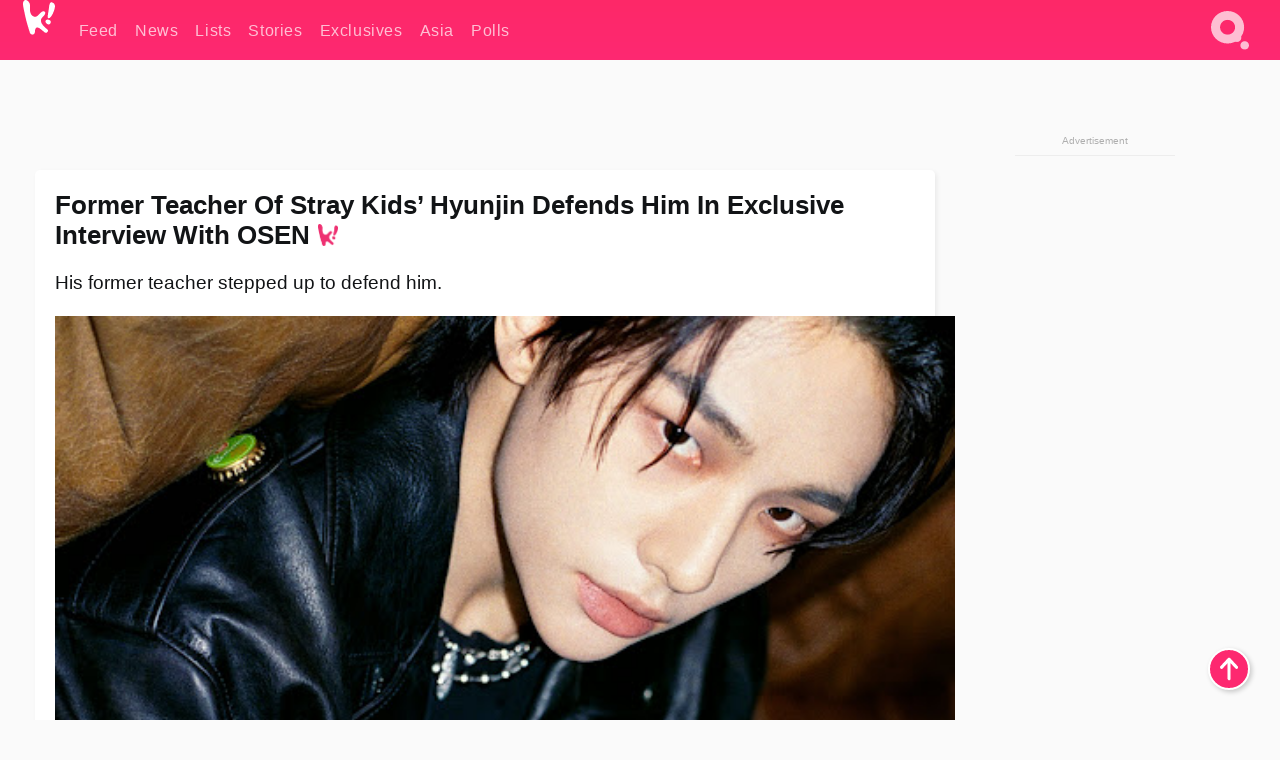

--- FILE ---
content_type: text/html; charset=UTF-8
request_url: https://www.koreaboo.com/news/stray-kids-hyunjins-former-teacher-interviews-osen-regarding-bullying-accusations/
body_size: 14124
content:
<!doctype html>
<html lang="en-US" prefix="og: http://ogp.me/ns# fb: http://ogp.me/ns/fb#">
<head>
	<meta charset="UTF-8">
	<meta name="viewport" content="width=device-width">
	<meta property="fb:app_id" content="117106681655169" />
	<meta property="fb:pages" content="1434910340064598" />
	<meta property="fb:pages" content="229023931411" />
	<meta property="fb:pages" content="110566825943939" />

	<link rel="preconnect" href="https://img.koreaboo.com">
    <link rel="preconnect" href="https://image.koreaboo.com">
	<link rel="preconnect" crossorigin href="https://search.koreaboo.com">
	<link rel="preconnect" href="https://clcksrv.com">
	<link rel="preload" as="script" href="https://socialcanvas-cdn.kargo.com/js/rh.min.js">
	<link rel="preload" as="script" href="https://btloader.com/tag?o=5172243878903808&upapi=true">

    
                <style data-key="global" >:root {
    --max-w: 1275px;
    --sidebar-w: 300px;
    --body-pad: 15px;
    --section-pad: 20px;
    --margin: 20px;
    --header-h: 60px;
    --brand: #fd2870;
    --bg: #fafafa;

    --text-contrast: #fff;
    --text-caption: #aeaeae;
    --text-sub: #686868;
    --text-b: #121416;
}

html {
    font-size: 16px;
    box-sizing: border-box;
    background-color: var(--bg-alt);
    font-family: -apple-system,BlinkMacSystemFont,"Segoe UI",Roboto,"Helvetica Neue",Arial,sans-serif;
}

@media screen and (max-device-width: 480px){
    body{
        text-size-adjust: 100%;
        -webkit-text-size-adjust: 100%;
    }
  }

*, *:before, *:after {
    box-sizing: inherit;
}
body, h1, h2, h3, h4, h5, h6, p, ol, ul {
    margin: 0;
    padding: 0;
    font-weight: normal;
  }
ul {
    list-style: none;
}
img {
    max-width: 100%;
    height: auto;
}
a {
    color: inherit;
    text-decoration: none;
}

body {
    display: grid;
    grid-template-rows: var(--header-h) 1fr;
    line-height: 1.2;
	color: var(--text-b);
    background-color: var(--bg);
}

main {
    max-width: var(--max-w);
    /* top margin is to match sidebar widget top margin. can remove. */
    margin: 5px auto;
    width: 100%;
    /* ad fix */
    position: relative;
    background-color: var(--bg);
    transition: background-color .15s;
    word-break: break-word;
}

.hidden {
	display: none !important;
}

.header-super-container {
    grid-area: 1/1/2/2;
    position: sticky;
    top: 0;
    z-index: 20;
    background-color: var(--brand);
}

.koreaboo-logo { margin-block: 12px; }

/* TODO -- container and masthead both necessary?? */
#masthead {
	position: sticky;
	top: 0;
	z-index: 99;
    /* SAFARI BUG - it seems to decide on its own what colour the document root should be
     * and it seems to prefer the header.
     * We assign a _fake_ BG colour, so Safari paints the document a nice neutral colour,
     * and assign the colour we really want as a gradient image.
     * And no, setting a background in body, html or even :root does not change things.
     * We already do, and that would actually make sense.
     */
	background-color: #fafafa;
    background-image: linear-gradient(#fd2868, #fd2872);
    width: 100%;
    height: var(--header-h);
    overflow: hidden;
}

.body-container {
    grid-area: 2/1/3/2;
    max-width: 100vw;
    padding: 0 var(--body-pad);
}

.kbos-page {
    padding: 0 var(--section-pad);
    /* breaks video ads? 
    content-visibility: auto;
    contain-intrinsic-size: auto 1000px;
    */
}

.kbos-page > * {
    max-width: calc(100vw - var(--body-pad) - var(--section-pad));
}

.full-width {
    margin-inline: calc(-1 * var(--section-pad));
    width: calc(100% + 2 * var(--section-pad));
    max-width: calc(100% + 2 * var(--section-pad));
}
@media screen and (max-width: 480px) { /* bp-mobile */
    :root {
        --section-pad: 10px;
        --body-pad: 0;
    }
    .full-width-mobile {
        margin-inline: calc(-1 * var(--section-pad));
        width: calc(100% + 2 * var(--section-pad));
        max-width: calc(100% + 2 * var(--section-pad));
    }
}

.has-sidebar {
    display: grid;
    gap: 10px;
    grid-template-columns: 1fr var(--sidebar-w);
}

@media screen and (max-width: 900px) { /* bp-desktop */
    .has-sidebar {
        grid-template-columns: 1fr;
        gap: 0;
    }
    .desktop-sidebar {
        display: none;
        content-visibility: hidden;
    }
}

.kbos-page .page-content {
    padding: var(--section-pad);
    overflow-x: visible;
    grid-area: 1/1/2/2;
}

.desktop-sidebar {
    grid-area: 1/2/2/3;
    height: 100%;
    position: relative;
}

#leaderboard { min-height: 90px; }

.screen-reader-text{
    border:0;
    clip:rect(1px, 1px, 1px, 1px);
    clip-path:inset(50%);
    height:1px;
    margin:-1px;
    overflow:hidden;
    padding:0;
    position:absolute;
    width:1px;
    word-wrap:normal !important;
  }
  
  .screen-reader-text:focus{
    background-color:#ddd;
    clip:auto !important;
    clip-path:none;
    color:#444;
    display:block;
    font-size:1rem;
    height:auto;
    left:5px;
    line-height:normal;
    padding:15px 23px 14px;
    text-decoration:none;
    top:5px;
    width:auto;
    z-index:100000;
  }</style>
                     <style data-key="breaking" >/* Breaking News widget. Appears on all site pages, but only when active. */

.K_Breaking_Widget, .K_Breaking_Widget_2 {
	position: relative;
	border-radius: 5px;
	overflow: hidden;
	box-shadow: 0 2px 5px rgba(0,0,0,.05);
	background-color: #fff;
	transition: background-color .15s;
	margin: 15px auto;
	max-width: var(--max-w);
}

.breaking-banner-tag {
	position: absolute;
	left: 0;
	text-transform: uppercase;
	text-align: center;
	margin-right: 15px;
	color: #1c354c;
	background-color: #fff000;
	width: 150px;
	padding: 10px 12px;
	height: 100%;
	font-weight: 600;
	font-size: 1.25rem;
}

.breaking-text {
	padding: 13px 20px;
	margin-left: 150px;
	font-weight: 600;
	font-size: 1.1rem;
}

.no-tag .breaking-banner-tag {
	width: 15px;
}

.no-tag .breaking-text {
	margin-left: 15px;
}

.no-tag .icon-breaking {
	display: none;
}

.breaking-text>a, .breaking-text>a:hover {
	color: var(--text-b);
}

.breaking-tag-text {
	font-size: 1rem;
    position: relative;
}

.breaking-tag-mobile {
	display: none;
}

@media screen and (max-width: 480px) { /* bp-mobile */
	.breaking-banner-tag {
		width: 15px;
	}
	.breaking-banner-tag span {
		display: none;
	}
	.breaking-text {
		margin-left: 15px;
	}
	.breaking-tag-mobile {
		display: inline;
	}
}
</style>
                     <style data-key="article" >.header-excerpt {
    color: var(--text-b);
    font-size: 1.2rem;
    line-height: 1.4;
    margin: 20px 0;
}

.featured-image {
	/* width: 100%; Featured image is .full-width */
	height: auto;
	max-height: 600px;
	object-fit: contain;
}

.entry-meta {
	color: var(--text-sub);
	font-size: 0.9rem;
	margin: 20px 0;
	display: grid;
	grid-template-columns: auto auto 1fr;
	grid-template-rows: 40px;
}

.kbos-article-category {
	grid-area: 1/1/2/2;
}

.writer-bio {
	display: grid;
    grid-area: 1/3/2/4;
	text-align: right;
	grid-auto-columns: max-content;
	grid-column-gap: 10px;
	justify-self: end;
}

.writer-bio-avatar-container {
    grid-area: 1/1/3/2;
    width: 38px;
}
.writer-bio-name {
    grid-area: 1/2/2/3;
}
.posted-on {
    grid-area: 2/2/3/3;
}

.writer-bio-avatar {
	height: 36px;
	width: 36px;
	border-radius: 50%;
	position: relative;
	top: 1px;
	box-shadow: 0 0 0px 1.5px var(--brand);
}

.entry-category {
	display: inline-block;
	color: var(--text-contrast);
	background-color: #e9455a;
	padding: 8px;
	text-transform: uppercase;
	font-weight: 600;
	border-radius: 8px;
}

@media screen and (max-width: 768px) { /* bp-tablet */
	.entry-meta {
		grid-template-columns: auto 1fr;
		grid-template-rows: auto auto;
		grid-row-gap: 5px;
	}
    .writer-bio {
        grid-area: 1/2/2/3;
    }
}

article .entry-content {
	margin-top: 30px;
	padding-bottom: 1px;
	color: var(--text-sub);
	font-size: 1.2rem;
	font-weight: 400;
	line-height: 1.35;
	-webkit-font-smoothing: antialiased;
	-moz-osx-font-smoothing: grayscale;
}

@media screen and (max-width: 480px) { /* bp-mobile */
    article .entry-content {
        font-size: 1.1rem;
    }
}

.entry-content img {
    max-width: min(100%, calc(100vw - var(--body-pad) - var(--section-pad)));
}

.post.type-post .entry-title::after {
  content: "";
  display: inline-block;
  background-image: url("/wp-content/themes/KbooOS2/img/logo.png");
  background-size: 20px;
  background-repeat: no-repeat;
  height: 24px;
  width: 20px;
  position: relative;
  top: 4px;
  margin-left: 8px;
}</style>
         
	<!-- chrome opensearch -->
	<link type="application/opensearchdescription+xml" rel="search" href="https://www.koreaboo.com/opensearch.xml" />

	
                <link rel="stylesheet" data-key="global" href="https://www.koreaboo.com/wp-content/themes/KbooOS2/css/global.css?v=37fb37226e9c" media="print" onload="this.media='all'">
                     <link rel="stylesheet" data-key="search" href="https://www.koreaboo.com/wp-content/themes/KbooOS2/css/search.css?v=37fb37226e9c" media="print" onload="this.media='all'">
                     <link rel="stylesheet" data-key="article" href="https://www.koreaboo.com/wp-content/themes/KbooOS2/css/article.css?v=37fb37226e9c" media="print" onload="this.media='all'">
                     <link rel="stylesheet" data-key="lightbox" href="https://www.koreaboo.com/wp-content/themes/KbooOS2/css/lightbox.css?v=37fb37226e9c" media="print" onload="this.media='all'">
                     <link rel="stylesheet" data-key="taxonomy" href="https://www.koreaboo.com/wp-content/themes/KbooOS2/css/taxonomy.css?v=37fb37226e9c" media="print" onload="this.media='all'">
         
		<script>var cur_post_id = 951754;</script>
	
<style>#sticky_footer{position:fixed;bottom:0;z-index:200;width:100%;display:flex;justify-content:center;}#sticky_footer:empty{display: none;}</style>
<script>
const kbinscr = (u,p={})=>{const n=document.createElement('script');n.async=true;n.type="text/javascript";n.src=u;Object.entries(p).forEach(([x, y])=>{n.setAttribute(x,y)});document.head.appendChild(n);};

    window.__use_aa = true;
    kbinscr("https://www.koreaboo.com/wp-content/themes/KbooOS2/js/asc.koreaboo.js?v=20251217");
    (window.googletag = window.googletag || {"cmd":[]}).cmd.push(function(){ 
        googletag.pubads().setTargeting("pageType","article");
    });

    document.addEventListener( 'DOMContentLoaded', () => {
        const sf = document.createElement('div');
        sf.setAttribute('id', 'sticky_footer');
        sf.setAttribute('data-aaad', 'true');
        sf.setAttribute('data-aa-adunit', '/207505889/koreaboo.com/Sticky_Footer');
		if (document.querySelector('.kbos-page article.has-cw')) {
			sf.setAttribute('data-aa-targeting', JSON.stringify({'cw': "true"}));
		}
        document.body.appendChild(sf);
    });
</script>

<script async type="text/javascript" src="https://socialcanvas-cdn.kargo.com/js/rh.min.js"></script>
<script async type="text/javascript" src="https://btloader.com/tag?o=5172243878903808&upapi=true"></script>
<script defer data-moa-script src="//clcksrv.com/o.js?
uid=71635061d43cc91c4c22f608" type="text/javascript"></script>

    <!-- Google tag (gtag.js) -->
    <script async src="https://www.googletagmanager.com/gtag/js?id=G-P3S9BDL552"></script>
    <script>
    window.dataLayer = window.dataLayer || [];
    function gtag(){dataLayer.push(arguments);}
    gtag('js', new Date());
    gtag('config', 'G-P3S9BDL552', {send_page_view: false});
    </script>

	<!-- Chartbeat -->
	<script type='text/javascript'>
	(function() {
		/** CONFIGURATION START **/
		var _sf_async_config = window._sf_async_config = (window._sf_async_config || {});
		_sf_async_config.uid = 23820;
		_sf_async_config.domain = 'koreaboo.com';
		_sf_async_config.flickerControl = false;
		_sf_async_config.useCanonical = true;
					_sf_async_config.sections = 'Feed,News';
			_sf_async_config.authors = "jasmine-turner";
				/** CONFIGURATION END **/
		function loadChartbeat() {
			var e = document.createElement('script');
			var n = document.getElementsByTagName('script')[0];
			e.type = 'text/javascript';
			e.async = true;
			e.src = '//static.chartbeat.com/js/chartbeat.js';
			n.parentNode.insertBefore(e, n);
		}
		loadChartbeat();
	})();
	</script>

	<title>Former Teacher Of Stray Kids&#039; Hyunjin Defends Him In Exclusive Interview With OSEN - Koreaboo</title>
<meta name='robots' content='max-image-preview:large' />
	<style>img:is([sizes="auto" i], [sizes^="auto," i]) { contain-intrinsic-size: 3000px 1500px }</style>
	
<!-- ㅇㅅㅇ -->
<meta name="description" content="Stray Kids Hyunjin&#039;s former teacher speaks to media outlet, OSEN regarding his school days and explains the situation of his school environment."/>
<meta property="og:locale" content="en_US" />
<meta property="og:type" content="article" />
<meta property="og:title" content="Former Teacher Of Stray Kids&#039; Hyunjin Defends Him In Exclusive Interview With OSEN" />
<meta property="og:description" content="Stray Kids Hyunjin&#039;s former teacher speaks to media outlet, OSEN regarding his school days and explains the situation of his school environment." />
<meta property="og:url" content="https://www.koreaboo.com/news/stray-kids-hyunjins-former-teacher-interviews-osen-regarding-bullying-accusations/" />
<meta property="og:site_name" content="Koreaboo" />
<meta property="article:publisher" content="https://www.facebook.com/koreaboo" />
<meta property="article:section" content="Feed" />
<meta property="article:published_time" content="2021-02-26T03:29:46-08:00" />
<meta property="article:modified_time" content="2021-02-26T10:00:12-08:00" />
<meta property="og:updated_time" content="2021-02-26T10:00:12-08:00" />
<meta property="og:image" content="https://lh3.googleusercontent.com/8QxbNuQoAN_Hxh8Ffht62r3mh6cuLgLzPQV3he0yxgzI24XHXdtnYOVAkCB9weHs8jXyr05v9puAiewWTJ5EwK0jYNj2GAyWt5V-ZxVP_NS65GI=nu-e365-rj-q80" />
<meta property="og:image:secure_url" content="https://lh3.googleusercontent.com/8QxbNuQoAN_Hxh8Ffht62r3mh6cuLgLzPQV3he0yxgzI24XHXdtnYOVAkCB9weHs8jXyr05v9puAiewWTJ5EwK0jYNj2GAyWt5V-ZxVP_NS65GI=nu-e365-rj-q80" />
<meta property="og:image:type" content="image/jpeg" />
<meta name="twitter:card" content="summary_large_image" />
<meta name="twitter:description" content="Stray Kids Hyunjin&#039;s former teacher speaks to media outlet, OSEN regarding his school days and explains the situation of his school environment." />
<meta name="twitter:title" content="Former Teacher Of Stray Kids&#039; Hyunjin Defends Him In Exclusive Interview With OSEN - Koreaboo" />
<meta name="twitter:site" content="@Koreaboo" />
<meta name="twitter:image" content="https://lh3.googleusercontent.com/8QxbNuQoAN_Hxh8Ffht62r3mh6cuLgLzPQV3he0yxgzI24XHXdtnYOVAkCB9weHs8jXyr05v9puAiewWTJ5EwK0jYNj2GAyWt5V-ZxVP_NS65GI=nu-e365-rj-q80" />
<meta name="twitter:creator" content="@Koreaboo" />
<script type='application/ld+json'>{"@context":"http:\/\/schema.org","@type":"WebSite","@id":"#website","url":"https:\/\/www.koreaboo.com\/","name":"Koreaboo","potentialAction":{"@type":"SearchAction","target":"https:\/\/www.koreaboo.com\/search\/#{search_term_string}","query-input":"required name=search_term_string"}}</script>
<script type='application/ld+json'>{"@context":"http:\/\/schema.org","@type":"Organization","url":"https:\/\/www.koreaboo.com\/news\/stray-kids-hyunjins-former-teacher-interviews-osen-regarding-bullying-accusations\/","sameAs":["https:\/\/www.facebook.com\/koreaboo","https:\/\/www.instagram.com\/koreaboo\/","https:\/\/www.youtube.com\/koreaboo","https:\/\/www.pinterest.com\/koreaboo","https:\/\/twitter.com\/Koreaboo"],"@id":"#organization","name":"Koreaboo","logo":"https:\/\/koreaboo-cdn.storage.googleapis.com\/koreaboo_logo_1024.png"}</script>
<!-- / Yoast SEO Premium plugin. -->

<link rel="alternate" type="application/rss+xml" title="Koreaboo &raquo; Feed" href="https://www.koreaboo.com/feed/" />
<meta name="generator" content="WordPress 6.8.3" />
<link rel="canonical" href="https://www.koreaboo.com/news/stray-kids-hyunjins-former-teacher-interviews-osen-regarding-bullying-accusations/" />
<link rel='shortlink' href='https://www.koreaboo.com/?p=951754' />
<link rel="alternate" title="oEmbed (JSON)" type="application/json+oembed" href="https://www.koreaboo.com/wp-json/oembed/1.0/embed?url=https%3A%2F%2Fwww.koreaboo.com%2Fnews%2Fstray-kids-hyunjins-former-teacher-interviews-osen-regarding-bullying-accusations%2F" />
<link rel="alternate" title="oEmbed (XML)" type="text/xml+oembed" href="https://www.koreaboo.com/wp-json/oembed/1.0/embed?url=https%3A%2F%2Fwww.koreaboo.com%2Fnews%2Fstray-kids-hyunjins-former-teacher-interviews-osen-regarding-bullying-accusations%2F&#038;format=xml" />
    <style>
        @media screen and (min-width: 541px) {
        img.k-img {
            max-height: 640px;
            object-fit: contain;
        }}
    </style>
<script defer src="https://www.koreaboo.com/wp-content/themes/KbooOS2/js/kbos.js?v=2b9e5fa630489abfc0b138be1e767340" type="text/javascript"></script><link rel="apple-touch-icon" sizes="180x180" href="https://www.koreaboo.com/wp-content/themes/KbooOS2/img/site_icon/apple-touch-icon.png">
<link rel="icon" type="image/png" sizes="32x32" href="https://www.koreaboo.com/wp-content/themes/KbooOS2/img/site_icon/favicon-32x32.png">
<link rel="icon" type="image/png" sizes="16x16" href="https://www.koreaboo.com/wp-content/themes/KbooOS2/img/site_icon/favicon-16x16.png">
<link rel="manifest" href="/manifest0508.json">
<link rel="mask-icon" href="https://www.koreaboo.com/wp-content/themes/KbooOS2/img/site_icon/safari-pinned-tab.svg" color="#fd2870">
<meta name="msapplication-TileColor" content="#ffffff">
<meta name="theme-color" content="#ffffff">
<meta name="msapplication-config" content="https://www.koreaboo.com/wp-content/themes/KbooOS2/img/site_icon/browserconfig.xml" />
        <link rel="preconnect" crossorigin href="https://lh3.googleusercontent.com">
    
	<noscript><style>.no-js-hide {display: none !important; content-visibility: hidden !important;}</style></noscript>
	<!-- lazyload init -->

		<script>
	if ('serviceWorker' in navigator) {
	window.addEventListener('load', function() {
		navigator.serviceWorker.register('/sw.js', {updateViaCache:'imports'}).then(function(reg) {
		console.log('ServiceWorker registration successful with scope: ', reg.scope);
		}, function(err) {
		console.error('ServiceWorker registration failed: ', err);
		});
	});
	}
	</script>
	
</head>

<body>

    <div class="header-super-container">
	<a class="skip-link screen-reader-text" href="#main">Skip to content</a>

	<header id="masthead" class="site-header">
        <div class="header-container header-top">    
			<a data-isource="header-logo" class="header-logo" href="https://www.koreaboo.com/">
				<img class="koreaboo-logo square" alt="Koreaboo logo" height="36" width="32" src="https://www.koreaboo.com/wp-content/themes/KbooOS2/img/icon/koreaboo-logo.svg" />
			</a>
		<div class="header-nav">
            <a class="header-nav-item w480" data-isource="header-main" href="https://www.koreaboo.com/">
        <div>
            <span>Feed</span>
        </div>
        </a>
            <a class="header-nav-item" data-isource="header-main" href="https://www.koreaboo.com/news/">
        <div>
            <span>News</span>
        </div>
        </a>
            <a class="header-nav-item" data-isource="header-main" href="https://www.koreaboo.com/lists/">
        <div>
            <span>Lists</span>
        </div>
        </a>
            <a class="header-nav-item" data-isource="header-main" href="https://www.koreaboo.com/stories/">
        <div>
            <span>Stories</span>
        </div>
        </a>
            <a class="header-nav-item" data-isource="header-main" href="https://www.koreaboo.com/exclusives/">
        <div>
            <span>Exclusives</span>
        </div>
        </a>
            <a class="header-nav-item" data-isource="header-main" href="https://www.koreaboo.com/asia/">
        <div>
            <span>Asia</span>
        </div>
        </a>
            <a class="header-nav-item" data-isource="header-main" href="https://www.koreaboo.com/polls/">
        <div>
            <span>Polls</span>
        </div>
        </a>
    </div>
		<div class="header-burger"><a id="search_icon" data-nokus="1" aria-label="Search" href="https://www.koreaboo.com/search/" ><img id="search_icon_img" class="search-icon" height="57" width="56" alt="Search" src="https://www.koreaboo.com/wp-content/themes/KbooOS2/img/icon/search.svg" /></a></div>
		</div>
	</header>
		<header id="loading_bar_container" class="loading-bar-container" hidden="true">
		<div id="loading_bar"></div>
	</header>
	<header id="dropdown" class="header-burger-menu" hidden="true">
		<div class="header-container">
			<div class="header-search">
				<form id="search_form"> <!-- KoreabooSearch -->
					<div class="search-box-container">
						<input id="search_box" type="text" maxlength=150 autocomplete="off" autocorrect="off">
						<button type="submit" class="notranslate" id="search_submit">Go</button>
					</div>
						<div class="search-tips-container"><span id="search_tips_button" class="noselect">Search Tips</span></div>
				</form>
			</div>
			<div id="search_suggestions"><h2>Trending Topics</h2>
    <ul class="search-trend-list">        <li tabIndex="0" class="notranslate">BTS</li>
            <li tabIndex="0" class="notranslate">KATSEYE</li>
            <li tabIndex="0" class="notranslate">SEVENTEEN</li>
            <li tabIndex="0" class="notranslate">CORTIS</li>
            <li tabIndex="0" class="notranslate">ENHYPEN</li>
            <li tabIndex="0" class="notranslate">Jennie</li>
            <li tabIndex="0" class="notranslate">TWICE</li>
            <li tabIndex="0" class="notranslate">ZEROBASEONE</li>
            <li tabIndex="0" class="notranslate">ALLDAY</li>
            <li tabIndex="0" class="notranslate">aespa</li>
    </ul></div>
			<div id="search_results" class="header-search-results">
			</div>
			<div id="search_nav" class="search-buttons">
				<button data-action="prev">Previous Page</button>
				<button data-action="next">More Results</button>
			</div>
			<div id="search_meta"></div>

			
		</div>
	</header>
    </div>

	<div class="body-container">

	
<section id="leaderboard"><div id="kba_billboard" data-aaad='true' data-aa-adunit='/207505889/koreaboo.com/Leaderboard' class="vm-container vmh-90" data-kba-reload data-tag="Koreaboo_Leaderboard"></div></section>

	<main id="main" class="site-main">

	<section data-postid="951754" data-dimension1="stray-kids" data-dimension2="jasmine-turner" data-dimension3="stray-kids-hyunjin-bullying-allegation" data-title="Former Teacher Of Stray Kids&#8217; Hyunjin Defends Him In Exclusive Interview With OSEN" class="kbos-page kbos-page-post has-sidebar" data-next="https://www.koreaboo.com/stories/shinee-easy-home-workouts/">
    <div class="page-content card-box full-width-mobile">
	<article id="post-951754" class="post-951754 post type-post status-publish format-standard has-post-thumbnail hentry category-article category-news artist-stray-kids series-stray-kids-hyunjin-bullying-allegation">
		<header class="entry-header">
			<div class="header-rest-of">
				<h1 class="entry-title">Former Teacher Of Stray Kids&#8217; Hyunjin Defends Him In Exclusive Interview With OSEN</h1>					<div class="header-excerpt">His former teacher stepped up to defend him.</div>
												<img loading="eager" data-kbpop width="1200" height="630" class="featured-image full-width" src="https://lh3.googleusercontent.com/8QxbNuQoAN_Hxh8Ffht62r3mh6cuLgLzPQV3he0yxgzI24XHXdtnYOVAkCB9weHs8jXyr05v9puAiewWTJ5EwK0jYNj2GAyWt5V-ZxVP_NS65GI=nu-e365-rj-q80" />										<div class="entry-meta">
						<div class="kbos-article-category"><a href="https://www.koreaboo.com/news/"><span class="entry-category">News</span></a></div>	<div class="writer-bio">
		<div class="writer-bio-avatar-container">
            <a href="https://www.koreaboo.com/writer/jasmine-turner/">			<img alt="Jasmine Turner" class="writer-bio-avatar" height="36" width="36" src="https://lh3.googleusercontent.com/Ug6XcCJPAjvJ4G6df0ZTu7WuzcZN-YVquV448iXlwZjJuU3NSnRhCPLN-LfWTGiY0xDiByDlHoSvxG2fogMxehqv_O45HDXP35HMQ8guCLShXqiC=nu-e365-rj-q80-w150-h150-pp" />
             </a> 		</div>
        <div class="writer-bio-name">
        		<a href="https://www.koreaboo.com/writer/jasmine-turner/">Jasmine Turner</a>
                </div>
		<div class="posted-on"><time class="entry-date published updated" datetime="2021-02-26T10:29:46+00:00">February 26th, 2021</time></div>
	</div>
    					</div>
							</div>
		</header>
				<div class="entry-content">
			<p><strong>Stray Kids</strong>&#8216; <strong>Hyunjin</strong> was previously swept up in bullying accusations, to which <strong>JYP Entertainment</strong> <a href="https://www.koreaboo.com/news/jyp-entertainment-denies-bullying-allegations-stray-kids-hyunjin/" target="_blank">firmly denied</a>. Subsequently, <a href="https://www.koreaboo.com/news/stray-kids-hyunjin-uploads-handwritten-apology-following-agency-statement-bullying-allegation/" target="_blank">Hyunjin released a personal statement and apology for his actions</a>. A teacher who taught Hyunjin&#8217;s grade has stepped up to clarify the situation. The teacher personally sent in a lengthy explanation to a Korean media outlet, <strong>OSEN</strong>.</p> <figure id="attachment_947900" aria-describedby="caption-attachment-947900" style="width: 845px" class="wp-caption alignnone"><picture class="k-img-pic"><source srcset="https://lh3.googleusercontent.com/SVF6X3_PvwU9SNQd0pBcrGhlw0THQ0zq6gkOfi9C_uJbRzMTZA14zywGkHKaUo3HASHwCUCb3562DcO63uKqzNJFDeVDhIJuHH4gBwRmro6ukkQ=nu-e365-rj-q80-w420" media="(max-width: 540px)" /><img decoding="async" loading="lazy" class="wp-image-947900 size-full k-image k-img" data-alt="hyunjin" data-orig="https://lh3.googleusercontent.com/SVF6X3_PvwU9SNQd0pBcrGhlw0THQ0zq6gkOfi9C_uJbRzMTZA14zywGkHKaUo3HASHwCUCb3562DcO63uKqzNJFDeVDhIJuHH4gBwRmro6ukkQ=nu-e365-rj-q80" src="https://lh3.googleusercontent.com/SVF6X3_PvwU9SNQd0pBcrGhlw0THQ0zq6gkOfi9C_uJbRzMTZA14zywGkHKaUo3HASHwCUCb3562DcO63uKqzNJFDeVDhIJuHH4gBwRmro6ukkQ=nu-e365-rj-q80-w640" srcset="https://lh3.googleusercontent.com/SVF6X3_PvwU9SNQd0pBcrGhlw0THQ0zq6gkOfi9C_uJbRzMTZA14zywGkHKaUo3HASHwCUCb3562DcO63uKqzNJFDeVDhIJuHH4gBwRmro6ukkQ=nu-e365-rj-q80-w420 420w, https://lh3.googleusercontent.com/SVF6X3_PvwU9SNQd0pBcrGhlw0THQ0zq6gkOfi9C_uJbRzMTZA14zywGkHKaUo3HASHwCUCb3562DcO63uKqzNJFDeVDhIJuHH4gBwRmro6ukkQ=nu-e365-rj-q80-w640 640w" sizes="(max-width: 945px) 100vw, 765px" width="640" height="909"  /></picture><figcaption id="caption-attachment-947900" class="wp-caption-text">Stray Kids&#8217; Hyunjin</figcaption></figure><div id="kba_video" class="vm-container kb-ads-once vm-ads-dynamic" data-tag="Koreaboo_Video" data-repeat="Koreaboo_Between_Article"></div> <p>The teacher revealed that they have verified their account of the story with other teachers from the school. The teacher shared that the overall vibes in Hyunjin&#8217;s grade year was not a positive one, and many kids acted immaturely. Hence, they admitted that Hyunjin too, may not have been exemplary in behavior.</p> <p>He clarified, however, that Hyunjin never lead in any violence or bullying against other children.</p> <blockquote><p>Hence, while Hyunjin&#8217;s immature words and actions may have caused hurt to others at that point of time, I feel bad as the accusations that he took the lead and carried out violence within the school year were exaggerated and falsified.</p> <p>— Hyunjin&#8217;s former teacher</p></blockquote> <p>The teacher ended off with hopes that their students will not be hurt over the matter.</p><div id="kba_mpu" class="vm-container kb-ads-once vm-ads-dynamic lazyload" data-tag="Koreaboo_Mobile_Takeover" data-repeat="Koreaboo_Between_Article"></div> <p><picture class="k-img-pic"><source srcset="https://lh3.googleusercontent.com/hwppnFO66LhdbjjuVjuOWa_GRhNjcXQ4lGUmcRY0gXwQNf2p0eMDfbFXzqmxOpIybFkch6Qai56f55LMWDkVNlpgPJUBXKe3Rx1DSxlH1jvs5Uc=nu-e365-rj-q80-w420" media="(max-width: 540px)" /><img decoding="async" loading="lazy" class="alignnone size-full wp-image-951770 k-image k-img" data-alt="EaUbspyVAAAIjr8" data-orig="https://lh3.googleusercontent.com/hwppnFO66LhdbjjuVjuOWa_GRhNjcXQ4lGUmcRY0gXwQNf2p0eMDfbFXzqmxOpIybFkch6Qai56f55LMWDkVNlpgPJUBXKe3Rx1DSxlH1jvs5Uc=nu-e365-rj-q80-w925" src="https://lh3.googleusercontent.com/hwppnFO66LhdbjjuVjuOWa_GRhNjcXQ4lGUmcRY0gXwQNf2p0eMDfbFXzqmxOpIybFkch6Qai56f55LMWDkVNlpgPJUBXKe3Rx1DSxlH1jvs5Uc=nu-e365-rj-q80-w925" srcset="https://lh3.googleusercontent.com/hwppnFO66LhdbjjuVjuOWa_GRhNjcXQ4lGUmcRY0gXwQNf2p0eMDfbFXzqmxOpIybFkch6Qai56f55LMWDkVNlpgPJUBXKe3Rx1DSxlH1jvs5Uc=nu-e365-rj-q80-w420 420w, https://lh3.googleusercontent.com/hwppnFO66LhdbjjuVjuOWa_GRhNjcXQ4lGUmcRY0gXwQNf2p0eMDfbFXzqmxOpIybFkch6Qai56f55LMWDkVNlpgPJUBXKe3Rx1DSxlH1jvs5Uc=nu-e365-rj-q80-w640 640w, https://lh3.googleusercontent.com/hwppnFO66LhdbjjuVjuOWa_GRhNjcXQ4lGUmcRY0gXwQNf2p0eMDfbFXzqmxOpIybFkch6Qai56f55LMWDkVNlpgPJUBXKe3Rx1DSxlH1jvs5Uc=nu-e365-rj-q80-w925 925w" sizes="(max-width: 945px) 100vw, 765px" width="925" height="1295"  /></picture></p> <p>The full letter can be read below. JYP Entertainment has not spoken regarding this letter.</p> <blockquote><p>Hello. I am a teacher at the school by which Stray Kids&#8217; Hyunjin has graduated from in 2016. I have watched over him throughout his school life, from his entry into the school up to his graduation.</p> <p>I am writing this post, because I felt bad seeing the posts and rumors from other students that have surrounded him recently. On the chance that my memories would have been distorted as well, I called other teachers that were working at that point of time, and checked the situation from back then with them. So I will be trying to write from an objective point of view, based on the standards of what I recall about the school&#8217;s environment back then.</p> <p>When Hyunjin was in his second year of middle school, those in his grade year overall were strongly competitive and there were many students who were rougher in personality, so the vibes of his grade year was on the sharper side. Although this can also be blamed on the fact that the kids were in a more immature phase, due to external circumstances, rather than embracing each other&#8217;s flaws, the vibe was more of where they criticized and booed each other. If I were to cautiously say what me and the other teachers felt at that point of time, I remember that most of the kids in the class were swept up in this sort of vibe and they expressed it in an immature and unskilled way. Hyunjin too, while he was within this sort of environment, he also had several personal circumstances that was affecting him, and hence he experienced a time of confusion and his words and actions were rough and on the edge.</p> <p>Hence, while Hyunjin&#8217;s immature words and actions may have caused hurt to others at that point of time, I feel bad as the accusations that he took the lead and carried out violence within the school year were exaggerated and falsified.</p> <p>It is on Hyunjin&#8217;s onus to reflect sufficiently on the points in which he was lacking, and to apologize and seek forgiveness from those friends that he hurt, as well as to take responsibility. But I feel that every critique and responsibility regarding all the ongoings of that grade year fell onto Hyunjin, just because he is a celebrity. All the teachers I called up agree on the opinion that it is a pity and unfair that Hyunjin&#8217;s impression has been left as one of a child with bad character and that he has been branded as such.</p> <p>I know that this matter has become a hot topic amongst the alumnus. Even a schoolmate of his from his grade year, that I keep in contact with occasionally, mentioned, &#8220;I think everyone back then said harsh words without knowing that it would cause hurt to others. I might have caused someone hurt as well. If I get the opportunity, I&#8217;d like to apologize too. I once again feel the responsibility and weight that comes with words.&#8221;</p> <p>I feel that it is such a pity that many of my students were hurt and that they spent a difficult time in such a rough environment for their grade year where a bunch of immature, pubescent youths were gathered in their second year of middle school. Although they were immature kids, they are all my precious students and as a teacher that had led them through over 3 years, I send you this post cautiously, with hopes that no kid will be hurt again over their memories of that point in time.</p> <p>— Hyunjin&#8217;s former teacher</p></blockquote><div class="kb-article-sources-container" onclick="this.classList.add('reveal');"><div class="kb-article-sources"><strong>Source: </strong><span class="article-source"><a target="_blank" rel="noopener" href="https://www.chosun.com/entertainments/entertain_photo/2021/02/26/JNXQIYDWUKRU76D5ROHHHH46KA/">OSEN via Chosun</a></div></div>	<div class="full-width-mobile series-post-widget longname" data-playlist="16520" data-widget-id="series-stray-kids-hyunjin-bullying-allegation">
	<script type="application/json" data-kbos-playlist>["https:\/\/www.koreaboo.com\/news\/clio-fire-excluding-stray-kids-hyunjin-in-member-photocard-set-deletes-post\/","https:\/\/www.koreaboo.com\/news\/stray-kids-exclude-hyunjin-clio-model\/","https:\/\/www.koreaboo.com\/news\/cosmetic-brand-clio-removes-posts-featuring-stray-kids-social-media-platforms\/","https:\/\/www.koreaboo.com\/news\/jyp-entertainment-announces-stray-kids-hyunjin-will-halt-activities\/","https:\/\/www.koreaboo.com\/news\/stray-kids-hyunjin-uploads-handwritten-apology-following-agency-statement-bullying-allegation\/","https:\/\/www.koreaboo.com\/news\/jyp-entertainment-announces-stray-kids-hyunjin-apologized\/","https:\/\/www.koreaboo.com\/news\/stray-kids-hyunjin-absent-mbc-music-core-alleged-bullying-rumors\/","https:\/\/www.koreaboo.com\/news\/hyunjin-absent-stray-kids-first-performance-following-school-bullying-accusations\/"]</script>			<div class="series-header-container no-img">
			<h2 class="series-header-title">Stray Kids Hyunjin&#039;s Bullying Allegation</h2>
			</div>
				<div class="series-posts-list">
		<p><a href="https://www.koreaboo.com/news/clio-fire-excluding-stray-kids-hyunjin-in-member-photocard-set-deletes-post/" data-isource="tax-widget" data-kus="load" target="_blank">CLIO Under Fire For Excluding Stray Kids&#8217; Hyunjin In &#8220;All Member&#8221; Photo Card Set—Deletes Post</a></p>
<p><a href="https://www.koreaboo.com/news/stray-kids-exclude-hyunjin-clio-model/" data-isource="tax-widget" data-kus="load" target="_blank">Cosmetic Brand Clio To Continue Modeling Activities With Stray Kids⁠— Excluding Hyunjin</a></p>
<p><a href="https://www.koreaboo.com/news/cosmetic-brand-clio-removes-posts-featuring-stray-kids-social-media-platforms/" data-isource="tax-widget" data-kus="load" target="_blank">Cosmetic Brand CLIO Removes All Posts Featuring Stray Kids From Their Social Media Platforms</a></p>
<p><a href="https://www.koreaboo.com/news/jyp-entertainment-announces-stray-kids-hyunjin-will-halt-activities/" data-isource="tax-widget" data-kus="load" target="_blank">JYP Entertainment Announces Stray Kids&#8217; Hyunjin Will Halt All Activities</a></p>
			<p class="nav-link"><a data-isource="tax-widget" data-kbos-playlist="none" class="link-preview nav" href="https://www.koreaboo.com/series/stray-kids-hyunjin-bullying-allegation/">View All (13)</a></p>
		</div>
	</div>
				<div class="nav-links">
		<a href="">Next Page</a>
	</div>
		</div>
	</article>
    </div>

    <aside class="desktop-sidebar">
    <div class="vm-ads-dynamic lazyload vmh-600 sticky-sidebar" data-tag='Koreaboo_Sidebar'></div>
</aside></section>

	</main>

	<script type="speculationrules">
{"prefetch":[{"source":"document","where":{"and":[{"href_matches":"\/*"},{"not":{"href_matches":["\/wp-*.php","\/wp-admin\/*","\/koreaboo-cdn\/*","\/wp-content\/*","\/wp-content\/plugins\/*","\/wp-content\/themes\/KbooOS2\/*","\/*\\?(.+)"]}},{"not":{"selector_matches":"a[rel~=\"nofollow\"]"}},{"not":{"selector_matches":".no-prefetch, .no-prefetch a"}}]},"eagerness":"conservative"}]}
</script>

</div> <div data-aaad='true' data-aa-adunit='/207505889/koreaboo.com/Rich_Media'></div>	<section id="sitemap_footer">
		<div class="footer-container">
			<div class="footer-section" id="footer_artists_a">
				<h2>Artists</h2>
				<ul>
									<li><a data-isource="footer" href="https://www.koreaboo.com/artist/2ne1/">2NE1</a></li>
									<li><a data-isource="footer" href="https://www.koreaboo.com/artist/aespa/">aespa</a></li>
									<li><a data-isource="footer" href="https://www.koreaboo.com/artist/allday-project/">ALLDAY PROJECT</a></li>
									<li><a data-isource="footer" href="https://www.koreaboo.com/artist/babymonster/">BABYMONSTER</a></li>
									<li><a data-isource="footer" href="https://www.koreaboo.com/artist/bigbang/">BIGBANG</a></li>
									<li><a data-isource="footer" href="https://www.koreaboo.com/artist/blackpink/">BLACKPINK</a></li>
									<li><a data-isource="footer" href="https://www.koreaboo.com/artist/bts/">BTS</a></li>
									<li><a data-isource="footer" href="https://www.koreaboo.com/artist/cortis/">CORTIS</a></li>
									<li><a data-isource="footer" href="https://www.koreaboo.com/artist/enhypen/">ENHYPEN</a></li>
									<li><a data-isource="footer" href="https://www.koreaboo.com/artist/exo/">EXO</a></li>
									<li><a data-isource="footer" href="https://www.koreaboo.com/artist/gi-dle/">(G)I-DLE</a></li>
									<li><a data-isource="footer" href="https://www.koreaboo.com/artist/girlsgeneration/">Girls&#039; Generation</a></li>
									<li><a data-isource="footer" href="https://www.koreaboo.com/artist/hearts2hearts/">Hearts2Hearts</a></li>
									<li><a data-isource="footer" href="https://www.koreaboo.com/artist/illit/">ILLIT</a></li>
									<li><a data-isource="footer" href="https://www.koreaboo.com/artist/itzy/">ITZY</a></li>
								</ul>
			</div>
			<div class="footer-section" id="footer_artists_b">
				<ul>
									<li><a data-isource="footer" href="https://www.koreaboo.com/artist/ive/">IVE</a></li>
									<li><a data-isource="footer" href="https://www.koreaboo.com/artist/katseye/">KATSEYE</a></li>
									<li><a data-isource="footer" href="https://www.koreaboo.com/artist/le-sserafim/">LE SSERAFIM</a></li>
									<li><a data-isource="footer" href="https://www.koreaboo.com/artist/mamamoo/">MAMAMOO</a></li>
									<li><a data-isource="footer" href="https://www.koreaboo.com/artist/nct/">NCT</a></li>
									<li><a data-isource="footer" href="https://www.koreaboo.com/artist/newjeans/">NJZ (NewJeans)</a></li>
									<li><a data-isource="footer" href="https://www.koreaboo.com/artist/nmixx/">NMIXX</a></li>
									<li><a data-isource="footer" href="https://www.koreaboo.com/artist/redvelvet/">Red Velvet</a></li>
									<li><a data-isource="footer" href="https://www.koreaboo.com/artist/riize/">RIIZE</a></li>
									<li><a data-isource="footer" href="https://www.koreaboo.com/artist/seventeen/">SEVENTEEN</a></li>
									<li><a data-isource="footer" href="https://www.koreaboo.com/artist/shinee/">SHINee</a></li>
									<li><a data-isource="footer" href="https://www.koreaboo.com/artist/stray-kids/">Stray Kids</a></li>
									<li><a data-isource="footer" href="https://www.koreaboo.com/artist/superjunior/">Super Junior</a></li>
									<li><a data-isource="footer" href="https://www.koreaboo.com/artist/twice/">TWICE</a></li>
									<li><a data-isource="footer" href="https://www.koreaboo.com/artist/txt/">TXT</a></li>
								</ul>
			</div>
			<div class="footer-section" id="footer_sections">
				<h2>Sections</h2>
				<ul>
					<li><a data-isource="footer" href="https://www.koreaboo.com/lists/">Lists</a></li>
					<li><a data-isource="footer" href="https://www.koreaboo.com/news/">News</a></li>
					<li><a data-isource="footer" href="https://www.koreaboo.com/stories/">Stories</a></li>
				</ul>

				<h2>Follow Us</h2>
				<a style="margin-right: 10px;" aria-label="Facebook" class="social-icon-link" rel="noopener" href="https://www.facebook.com/koreaboo" target="_blank">
				<svg height="32" width="28" alt="Facebook logo" class="icon-facebook" aria-hidden="true" role="img" xmlns="http://www.w3.org/2000/svg" viewBox="0 0 448 512"><path fill="currentColor" d="M448 56.7v398.5c0 13.7-11.1 24.7-24.7 24.7H309.1V306.5h58.2l8.7-67.6h-67v-43.2c0-19.6 5.4-32.9 33.5-32.9h35.8v-60.5c-6.2-.8-27.4-2.7-52.2-2.7-51.6 0-87 31.5-87 89.4v49.9h-58.4v67.6h58.4V480H24.7C11.1 480 0 468.9 0 455.3V56.7C0 43.1 11.1 32 24.7 32h398.5c13.7 0 24.8 11.1 24.8 24.7z"></path></svg></a>
				<a style="margin-right: 5px;" aria-label="X (formerly Twitter)" class="social-icon-link" rel="noopener" href="https://x.com/koreaboo" target="_blank">
				<svg height="32" width="32" alt="X (formerly Twitter) logo" role="img" xmlns="http://www.w3.org/2000/svg" viewBox="0 0 512 512"><!--!Font Awesome Free 6.7.1 by @fontawesome - https://fontawesome.com License - https://fontawesome.com/license/free Copyright 2024 Fonticons, Inc.--><path fill="currentColor" d="M389.2 48h70.6L305.6 224.2 487 464H345L233.7 318.6 106.5 464H35.8L200.7 275.5 26.8 48H172.4L272.9 180.9 389.2 48zM364.4 421.8h39.1L151.1 88h-42L364.4 421.8z"/></svg></a>
				<a aria-label="Bluesky" class="social-icon-link" rel="noopener" href="https://bsky.app/profile/koreaboo.com" target="_blank">
				<svg style="padding: 2px;" width="36" height="32" viewBox="0 0 568 501" alt="Bluesky logo" role="img" fill="none" xmlns="http://www.w3.org/2000/svg">
				<path d="M123.121 33.6637C188.241 82.5526 258.281 181.681 284 234.873C309.719 181.681 379.759 82.5526 444.879 33.6637C491.866 -1.61183 568 -28.9064 568 57.9464C568 75.2916 558.055 203.659 552.222 224.501C531.947 296.954 458.067 315.434 392.347 304.249C507.222 323.8 536.444 388.56 473.333 453.32C353.473 576.312 301.061 422.461 287.631 383.039C285.169 375.812 284.017 372.431 284 375.306C283.983 372.431 282.831 375.812 280.369 383.039C266.939 422.461 214.527 576.312 94.6667 453.32C31.5556 388.56 60.7778 323.8 175.653 304.249C109.933 315.434 36.0535 296.954 15.7778 224.501C9.94525 203.659 0 75.2916 0 57.9464C0 -28.9064 76.1345 -1.61183 123.121 33.6637Z" fill="currentColor"/>
				</svg></a>

				<p style="margin:20px 0;"><span class="action-link" role="button" style="display:none;" id="kb_theme_toggle" data-theme="dark">View Dark Theme</a></p>

			</div>
		</div>

		<div class="footer-notice">© Koreaboo 2026 • <a href="/privacy-policy/">Privacy Policy</a></div>

	</section>


<div id="scroll_top" onClick="window.scrollTo({'top': 0, 'behavior': 'smooth'});">
    <img alt="Scroll to top" width="19" height="25" src="https://www.koreaboo.com/wp-content/themes/KbooOS2/img/icon/arrow-up-solid.svg" />
</div>
</body>
</html>

--- FILE ---
content_type: image/svg+xml
request_url: https://www.koreaboo.com/wp-content/themes/KbooOS2/img/quote-1903.svg
body_size: 60
content:
<svg width="29px" height="23px" viewBox="0 0 29 23" version="1.1" xmlns="http://www.w3.org/2000/svg" xmlns:xlink="http://www.w3.org/1999/xlink">
    <g id="Symbols" stroke="none" stroke-width="1" fill="none" fill-rule="evenodd" font-family="Arial-BoldMT, Arial" font-size="90" font-weight="bold" letter-spacing="-10" line-spacing="100">
        <g id="‛‛" transform="translate(-6.000000, -8.000000)" fill="#DFDFE0">
            <text transform="translate(22.500000, 29.000000) scale(-1, 1) rotate(180.000000) translate(-22.500000, -29.000000) ">
                <tspan x="0" y="89">‛</tspan>
                <tspan x="15.0048828" y="89">‛</tspan>
            </text>
        </g>
    </g>
</svg>